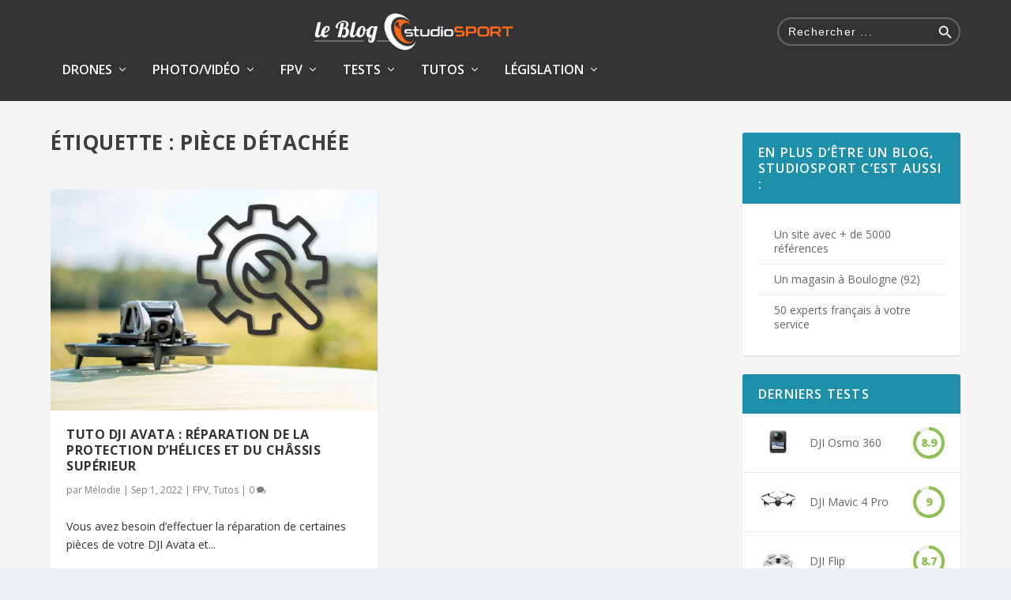

--- FILE ---
content_type: text/css
request_url: https://blog.studiosport.fr/wp-content/et-cache/taxonomy/post_tag/409001/et-extra-dynamic-late.css
body_size: 711
content:
.et-waypoint.et_pb_animation_off,.et-waypoint:not(.et_pb_counters).et_pb_animation_off,.et_pb_animation_off{opacity:1}.et-waypoint.et_pb_animation_left.et-animated,.et_pb_animation_left.et-animated{opacity:1;-webkit-animation:fadeLeft 1s cubic-bezier(.77,0,.175,1) 1;animation:fadeLeft 1s cubic-bezier(.77,0,.175,1) 1}.et-waypoint.et_pb_animation_right.et-animated,.et_pb_animation_right.et-animated{opacity:1;-webkit-animation:fadeRight 1s cubic-bezier(.77,0,.175,1) 1;animation:fadeRight 1s cubic-bezier(.77,0,.175,1) 1}.et-waypoint.et_pb_animation_top.et-animated,.et_pb_animation_top.et-animated{opacity:1;-webkit-animation:fadeTop 1s cubic-bezier(.77,0,.175,1) 1;animation:fadeTop 1s cubic-bezier(.77,0,.175,1) 1}.et-waypoint.et_pb_animation_bottom.et-animated,.et_pb_animation_bottom.et-animated{opacity:1;-webkit-animation:fadeBottom 1s cubic-bezier(.77,0,.175,1) 1;animation:fadeBottom 1s cubic-bezier(.77,0,.175,1) 1}.et-waypoint.et_pb_animation_fade_in.et-animated,.et_pb_animation_fade_in.et-animated{opacity:1;-webkit-animation:fadeIn 1s cubic-bezier(.77,0,.175,1) 1;animation:fadeIn 1s cubic-bezier(.77,0,.175,1) 1}@media (max-width:980px){.et-waypoint.et_pb_animation_off_tablet,.et-waypoint:not(.et_pb_counters).et_pb_animation_off_tablet,.et_pb_animation_off_tablet{opacity:1;-webkit-animation:none;animation:none}.et-waypoint.et_pb_animation_left_tablet.et-animated,.et_pb_animation_left_tablet.et-animated{opacity:1;-webkit-animation:fadeLeft 1s cubic-bezier(.77,0,.175,1) 1;animation:fadeLeft 1s cubic-bezier(.77,0,.175,1) 1}.et-waypoint.et_pb_animation_right_tablet.et-animated,.et_pb_animation_right_tablet.et-animated{opacity:1;-webkit-animation:fadeRight 1s cubic-bezier(.77,0,.175,1) 1;animation:fadeRight 1s cubic-bezier(.77,0,.175,1) 1}.et-waypoint.et_pb_animation_top_tablet.et-animated,.et_pb_animation_top_tablet.et-animated{opacity:1;-webkit-animation:fadeTop 1s cubic-bezier(.77,0,.175,1) 1;animation:fadeTop 1s cubic-bezier(.77,0,.175,1) 1}.et-waypoint.et_pb_animation_bottom_tablet.et-animated,.et_pb_animation_bottom_tablet.et-animated{opacity:1;-webkit-animation:fadeBottom 1s cubic-bezier(.77,0,.175,1) 1;animation:fadeBottom 1s cubic-bezier(.77,0,.175,1) 1}.et-waypoint.et_pb_animation_fade_in_tablet.et-animated,.et_pb_animation_fade_in_tablet.et-animated{opacity:1;-webkit-animation:fadeIn 1s cubic-bezier(.77,0,.175,1) 1;animation:fadeIn 1s cubic-bezier(.77,0,.175,1) 1}}@media (max-width:767px){.et-waypoint.et_pb_animation_off_phone,.et-waypoint:not(.et_pb_counters).et_pb_animation_off_phone,.et_pb_animation_off_phone{opacity:1;-webkit-animation:none;animation:none}.et-waypoint.et_pb_animation_left_phone.et-animated,.et_pb_animation_left_phone.et-animated{opacity:1;-webkit-animation:fadeLeft 1s cubic-bezier(.77,0,.175,1) 1;animation:fadeLeft 1s cubic-bezier(.77,0,.175,1) 1}.et-waypoint.et_pb_animation_right_phone.et-animated,.et_pb_animation_right_phone.et-animated{opacity:1;-webkit-animation:fadeRight 1s cubic-bezier(.77,0,.175,1) 1;animation:fadeRight 1s cubic-bezier(.77,0,.175,1) 1}.et-waypoint.et_pb_animation_top_phone.et-animated,.et_pb_animation_top_phone.et-animated{opacity:1;-webkit-animation:fadeTop 1s cubic-bezier(.77,0,.175,1) 1;animation:fadeTop 1s cubic-bezier(.77,0,.175,1) 1}.et-waypoint.et_pb_animation_bottom_phone.et-animated,.et_pb_animation_bottom_phone.et-animated{opacity:1;-webkit-animation:fadeBottom 1s cubic-bezier(.77,0,.175,1) 1;animation:fadeBottom 1s cubic-bezier(.77,0,.175,1) 1}.et-waypoint.et_pb_animation_fade_in_phone.et-animated,.et_pb_animation_fade_in_phone.et-animated{opacity:1;-webkit-animation:fadeIn 1s cubic-bezier(.77,0,.175,1) 1;animation:fadeIn 1s cubic-bezier(.77,0,.175,1) 1}}
@font-face{font-family:FontAwesome;font-style:normal;font-weight:400;font-display:block;src:url(//blog.studiosport.fr/wp-content/themes/Extra/core/admin/fonts/fontawesome/fa-regular-400.eot);src:url(//blog.studiosport.fr/wp-content/themes/Extra/core/admin/fonts/fontawesome/fa-regular-400.eot?#iefix) format("embedded-opentype"),url(//blog.studiosport.fr/wp-content/themes/Extra/core/admin/fonts/fontawesome/fa-regular-400.woff2) format("woff2"),url(//blog.studiosport.fr/wp-content/themes/Extra/core/admin/fonts/fontawesome/fa-regular-400.woff) format("woff"),url(//blog.studiosport.fr/wp-content/themes/Extra/core/admin/fonts/fontawesome/fa-regular-400.ttf) format("truetype"),url(//blog.studiosport.fr/wp-content/themes/Extra/core/admin/fonts/fontawesome/fa-regular-400.svg#fontawesome) format("svg")}@font-face{font-family:FontAwesome;font-style:normal;font-weight:900;font-display:block;src:url(//blog.studiosport.fr/wp-content/themes/Extra/core/admin/fonts/fontawesome/fa-solid-900.eot);src:url(//blog.studiosport.fr/wp-content/themes/Extra/core/admin/fonts/fontawesome/fa-solid-900.eot?#iefix) format("embedded-opentype"),url(//blog.studiosport.fr/wp-content/themes/Extra/core/admin/fonts/fontawesome/fa-solid-900.woff2) format("woff2"),url(//blog.studiosport.fr/wp-content/themes/Extra/core/admin/fonts/fontawesome/fa-solid-900.woff) format("woff"),url(//blog.studiosport.fr/wp-content/themes/Extra/core/admin/fonts/fontawesome/fa-solid-900.ttf) format("truetype"),url(//blog.studiosport.fr/wp-content/themes/Extra/core/admin/fonts/fontawesome/fa-solid-900.svg#fontawesome) format("svg")}@font-face{font-family:FontAwesome;font-style:normal;font-weight:400;font-display:block;src:url(//blog.studiosport.fr/wp-content/themes/Extra/core/admin/fonts/fontawesome/fa-brands-400.eot);src:url(//blog.studiosport.fr/wp-content/themes/Extra/core/admin/fonts/fontawesome/fa-brands-400.eot?#iefix) format("embedded-opentype"),url(//blog.studiosport.fr/wp-content/themes/Extra/core/admin/fonts/fontawesome/fa-brands-400.woff2) format("woff2"),url(//blog.studiosport.fr/wp-content/themes/Extra/core/admin/fonts/fontawesome/fa-brands-400.woff) format("woff"),url(//blog.studiosport.fr/wp-content/themes/Extra/core/admin/fonts/fontawesome/fa-brands-400.ttf) format("truetype"),url(//blog.studiosport.fr/wp-content/themes/Extra/core/admin/fonts/fontawesome/fa-brands-400.svg#fontawesome) format("svg")}
@font-face{font-family:ETmodules;font-display:block;src:url(//blog.studiosport.fr/wp-content/themes/Extra/core/admin/fonts/modules/social/modules.eot);src:url(//blog.studiosport.fr/wp-content/themes/Extra/core/admin/fonts/modules/social/modules.eot?#iefix) format("embedded-opentype"),url(//blog.studiosport.fr/wp-content/themes/Extra/core/admin/fonts/modules/social/modules.woff) format("woff"),url(//blog.studiosport.fr/wp-content/themes/Extra/core/admin/fonts/modules/social/modules.ttf) format("truetype"),url(//blog.studiosport.fr/wp-content/themes/Extra/core/admin/fonts/modules/social/modules.svg#ETmodules) format("svg");font-weight:400;font-style:normal}